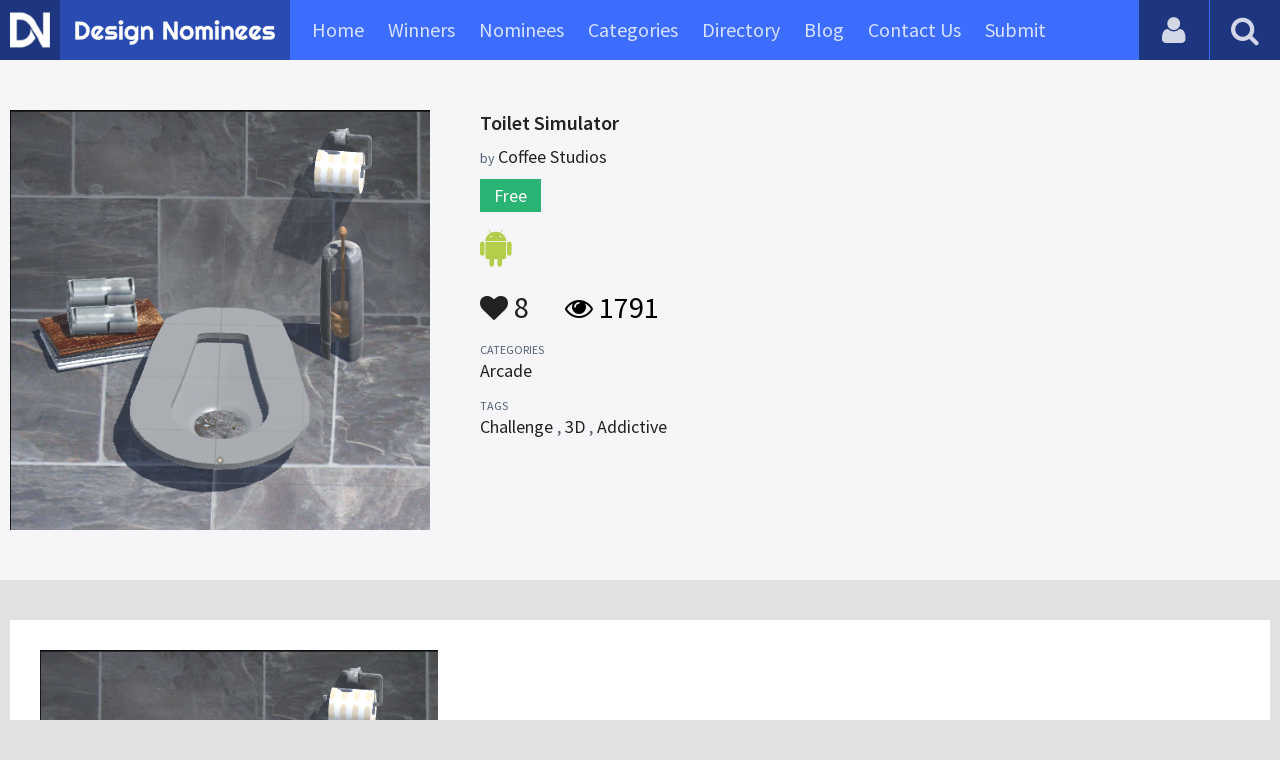

--- FILE ---
content_type: text/html; charset=UTF-8
request_url: https://www.designnominees.com/games/toilet-simulator
body_size: 5537
content:
<!DOCTYPE HTML>
<html>
<head>
      <meta http-equiv="Content-Type" content="text/html; charset=UTF-8">
  <meta name="viewport" content="width=device-width, initial-scale=1, maximum-scale=1.0, user-scalable=no">
  <title>Toilet Simulator</title>
  <meta name="title" content="Toilet Simulator">
  <meta name="description" content="Hit the toilet is the best app to spend your time in the toilet. It is the all awaited prequel of Clean the toilet and its on here and now. Get in tha">
  <meta name="keywords" content="Toilet Simulator,Arcade,Challenge,3D,Addictive">
       <meta property="og:url" content="https://www.designnominees.com/games/toilet-simulator" />
  <meta property="og:title" content="Toilet Simulator" />
  <meta property="og:description" content="Hit the toilet is the best app to spend your time in the toilet. It is the all awaited prequel of Clean the toilet and its on here and now. Get in tha" />
  <meta property="og:image" content="https://www.designnominees.com/application/upload/Apps/2018/05/toilet-simulator-143.png" />
  <meta name="twitter:card" content="summary_large_image"/>
  <meta name="twitter:description" content="Hit the toilet is the best app to spend your time in the toilet. It is the all awaited prequel of Clean the toilet and its on here and now. Get in tha"/>
  <meta name="twitter:title" content="Toilet Simulator"/>
  <meta name="twitter:site" content="@DesignNominees"/>
  <meta name="twitter:domain" content="DesignNomineess"/>
  <meta name="twitter:creator" content="@DesignNominees"/>
  <meta name="twitter:image:src" content="https://www.designnominees.com/application/upload/Apps/2018/05/toilet-simulator-143.png" />
  <link rel="canonical" href="https://www.designnominees.com/games/toilet-simulator" />
  <link rel="apple-touch-icon" sizes="57x57" href="//www.designnominees.com/application/assets/public/images/icons/apple-icon-57x57.png">
  <link rel="apple-touch-icon" sizes="60x60" href="//www.designnominees.com/application/assets/public/images/icons/apple-icon-60x60.png">
  <link rel="apple-touch-icon" sizes="72x72" href="//www.designnominees.com/application/assets/public/images/icons/apple-icon-72x72.png">
  <link rel="apple-touch-icon" sizes="76x76" href="//www.designnominees.com/application/assets/public/images/icons/apple-icon-76x76.png">
  <link rel="apple-touch-icon" sizes="114x114" href="//www.designnominees.com/application/assets/public/images/icons/apple-icon-114x114.png">
  <link rel="apple-touch-icon" sizes="120x120" href="//www.designnominees.com/application/assets/public/images/icons/apple-icon-120x120.png">
  <link rel="apple-touch-icon" sizes="144x144" href="//www.designnominees.com/application/assets/public/images/icons/apple-icon-144x144.png">
  <link rel="apple-touch-icon" sizes="152x152" href="//www.designnominees.com/application/assets/public/images/icons/apple-icon-152x152.png">
  <link rel="apple-touch-icon" sizes="180x180" href="//www.designnominees.com/application/assets/public/images/icons/apple-icon-180x180.png">
  <link rel="icon" type="image/png" sizes="192x192"  href="//www.designnominees.com/application/assets/public/images/icons/android-icon-192x192.png">
  <link rel="icon" type="image/png" sizes="32x32" href="//www.designnominees.com/application/assets/public/images/icons/favicon-32x32.png">
  <link rel="icon" type="image/png" sizes="96x96" href="//www.designnominees.com/application/assets/public/images/icons/favicon-96x96.png">
  <link rel="icon" type="image/png" sizes="16x16" href="//www.designnominees.com/application/assets/public/images/icons/favicon-16x16.png">

  <link href='https://fonts.googleapis.com/css?family=Source+Sans+Pro:400,300,600,700' rel='stylesheet' type='text/css'>
  <script src="https://cdn.onesignal.com/sdks/OneSignalSDK.js" async='async'></script>
  <script>
    var OneSignal = window.OneSignal || [];
    OneSignal.push(["init", {
      appId: "9f4f2d68-ba7b-4fdd-a136-7c6665e1797d",
      autoRegister: true, /* Set to true to automatically prompt visitors */
      subdomainName: 'https://designnominees.onesignal.com',   
      notifyButton: {
          enable: true /* Set to false to hide */
      }
    }]);
  </script>
  <script>
    var base_url="https://www.designnominees.com/";
    var IsLogin="";
    var redirect_url;
  </script>
    <link rel="stylesheet" type="text/css" href="//www.designnominees.com/application/assets/public/css/style.css">
    <link rel="stylesheet" type="text/css" href="//www.designnominees.com/application/assets/public/css/font-awesome.min.css">
    <link rel="stylesheet" type="text/css" href="//www.designnominees.com/application/assets/public/css/prism.css">
    <script src="//www.designnominees.com/application/assets/public/js/jquery-1.11.1.js"></script>
    <script src="//www.designnominees.com/application/assets/public/js/jquery.reveal.js"></script>
    <script src="//www.designnominees.com/application/assets/public/js/facebook.js"></script>
    <script src="//www.designnominees.com/application/assets/public/js/google.js"></script>
    <script src="//www.designnominees.com/application/assets/public/js/slick.min.js"></script>
    <script src="//www.designnominees.com/application/assets/public/js/header_general.js"></script>
    <script src="//www.designnominees.com/application/assets/public/js/prism.js"></script>

      <script>
    (function(i,s,o,g,r,a,m){i['GoogleAnalyticsObject']=r;i[r]=i[r]||function(){
          (i[r].q=i[r].q||[]).push(arguments)},i[r].l=1*new Date();a=s.createElement(o),
        m=s.getElementsByTagName(o)[0];a.async=1;a.src=g;m.parentNode.insertBefore(a,m)
    })(window,document,'script','https://www.google-analytics.com/analytics.js','ga');

    ga('create', 'UA-79142889-1', 'auto');
    ga('send', 'pageview');


    jQuery(function () {
      jQuery(".search_box").click(function()
      {
        $("#search").attr("action",base_url+$(this).attr('id'));
      });

    });

  </script>
  <script async src="//pagead2.googlesyndication.com/pagead/js/adsbygoogle.js"></script>
<script>
  (adsbygoogle = window.adsbygoogle || []).push({
    google_ad_client: "ca-pub-8394013770496590",
    enable_page_level_ads: true
  });
</script>
<body>
<div id="login" class="reveal-modal">
  <h1>Login</h1>
  <div class="login-form">
    <form action="javascript:;" name="login_form" id="login_form" method="post">
      <div class="field prepend-icon state-success" for="EmailAddress">
        <input name="EmailAddress" id="EmailAddress" type="text" placeholder="E-mail or username" class="form-input gui-input">
      </div>
      <div class="field prepend-icon state-success" for="Password">
        <input name="Password" type="password" id="Password" placeholder="Password" class="form-input gui-input">
      </div>
      <div class="LoginError"></div>
      <input name="Login" type="submit" value="Login" id="Login" class="btn blue block">
        <div class="row MT10">
            <div class="left">
                <!--<input name="" type="checkbox" value="">
                Remember me-->
            </div>
            <div class="right"><a href="https://www.designnominees.com/forgot-password" class="red-text underline">Forgot Password?</a></div>
        </div>
    </form>
  </div>
  <!--<div class="or-line"><span>or</span></div>
  <div class="row login-with">
    <div class="col-6"><a href="javascript:;" onclick="facebookLogin();" class="facebook btn"><i class="fa fa-facebook"></i> Login with Facebook</a></div>
    <div class="col-6"><a href="javascript:;" onclick="googleLogin();"  class="g-plus btn"><i class="fa fa-google-plus"></i> Login with Google</a></div>
  </div>-->
  <div class="register">Not a member yet? <a href="https://www.designnominees.com/register" class="blue-text">Register now</a></div>
  <a class="close-reveal-modal">&#215;</a> </div>
<div class="site-overlay"></div>
<div class="site-container">
  <div class="header">
    <div class="logo-icon"><a href="https://www.designnominees.com/"><img src="https://www.designnominees.com/application/assets/public/images/designnominees-icon.png" alt="Design Nominees" title="Design Nominees"></a></div>
    <div class="logo"><a href="https://www.designnominees.com/"><img src="https://www.designnominees.com/application/assets/public/images/designnominees.png" alt="Design Nominees" title="Design Nominees"></a></div>
   
    <div class="nav">
      <ul>
        <li><a href="https://www.designnominees.com/" >Home</a></li>
        <li><a href="javascript:;">Winners</a>
          <ul>
            <li><a href="https://www.designnominees.com/winners-websites" >Websites</a></li>
              <li><a href="https://www.designnominees.com/winners-themes" >Themes</a></li>
            <li><a href="https://www.designnominees.com/winners-apps" >Apps</a></li>
            <li><a href="https://www.designnominees.com/winners-games" >Games</a></li>
          </ul>
        </li>
        <li><a href="javascript:;">Nominees</a>
          <ul>
            <li><a href="https://www.designnominees.com/nominees-websites" >Websites</a></li>
            <li><a href="https://www.designnominees.com/nominees-themes" >Themes</a></li>
            <li><a href="https://www.designnominees.com/nominees-apps" >Apps</a></li>
            <li><a href="https://www.designnominees.com/nominees-games" >Games</a></li>
          </ul>
        </li>

        <li><a href="https://www.designnominees.com/categories" >Categories</a></li>
        <li><a href="https://www.designnominees.com/directory" >Directory</a></li>
        <li><a href="https://www.designnominees.com/blog" >Blog</a></li>
        <li><a href="https://www.designnominees.com/contact-us" >Contact Us</a></li>
        <li ><a href="javascript:;" class="submit-now"><span>Submit</span></a>
            <ul>
                <li><a href="https://www.designnominees.com/site-submission" >Submit Website</a></li>
                <li><a href="https://www.designnominees.com/theme-submission" >Submit Theme</a></li>
                <li><a href="https://www.designnominees.com/app-submission" >Submit App</a></li>
                <li><a href="https://www.designnominees.com/game-submission" >Submit Game</a></li>
            </ul>
        </li>
       

      </ul>
    </div>
    <a class="search-icon" href="javascript:;"><i class="fa fa-search"></i><i class="fa fa-times"></i></a>
    <div class="user-login"><a href="javascript:;" class="user-login-icon"><i class="fa fa-user"></i></a>
      <ul>
                  <li><a data-reveal-id="login" href="javascript:;">Login</a></li>
          <li><a href="https://www.designnominees.com/register">Register</a></li>
                </ul>
    </div>
	<a id="nav-icon" href="javascript:;"><span></span> <span></span> <span></span></a>
  </div>
  <div class="site-main">
    <div class="search">
      <div class="search-wrapper">
                <form action="https://www.designnominees.com/search-website" method="post" name="search" id="search">
          <input type="text" placeholder="Search ..." id="Search" name="Search" autofocus="" value="">
          <button class="search-submit" name="submit" type="submit"><i class="fa fa-search"></i></button>
          <div class="filter">
          	<div>
              <label>
                <input type="radio" value="1"  class="search_box"  id="search-website"  name="search_box" checked=checked>
                <span class="check"></span> Website </label>
            </div>
            <div>
                  <label>
                      <input type="radio" value="1"  class="search_box"  id="search-theme"  name="search_box" >
                      <span class="check"></span> Theme </label>
            </div>
          	<div>
              <label>
                <input type="radio" value="3" id="search-games" class="search_box"   name="search_box" >
                <span class="check"></span> Game </label>
            </div>
          	<div>
              <label>
                <input type="radio"value="2" id="search-apps" class="search_box"  name="search_box" >
                <span class="check"></span> App </label>
            </div>

              <div>
                  <label>
                      <input type="radio"value="2" id="search-articles" class="search_box"  name="search_box" >
                      <span class="check"></span> Article </label>
              </div>

            <div>
              <label>
                <input type="radio" value="4" id="search-profiles" class="search_box" name="search_box"  >
                <span class="check"></span> Profile </label>
            </div>
          </div>
        </form>
      </div>
    </div><script type='text/javascript' src='https://www.designnominees.com/application/assets/public/js/jquery.fancybox.js'></script>
<link type='text/css' rel='stylesheet' href='https://www.designnominees.com/application/assets/public/css/jquery.fancybox.css' />
<script id="dsq-count-scr" src="//DesignNominees.disqus.com/count.js" async></script>
<script>
$(document).ready(function(){
	$('.fancybox').fancybox();
});
</script>

<div class="app-details">
  <div class="light-bg">
    <div class="container">
      <div class="row">
        <div class="col-4 app-icon"><img alt="Toilet Simulator" src="https://www.designnominees.com/application/upload/Apps/2018/05/toilet-simulator-143.png"></div>
        <div class="col-8">
          <div class="app-content">
          	 

            <h2>Toilet Simulator</h2>
            <h3>by <span>
                            Coffee Studios                            </span></h3>
                        <div class="price free">Free</div>
                        <div class="store-link">
              <a rel="nofollow" href="https://play.google.com/store/apps/details?id=com.CoffeeStudiosGr.HitTheToilet" class="play-store" target="_blank"><i class="fa fa-android"></i></a>            </div>
            <div class="app-fot">
              <div class="like-count">
                                <a href="javascript:;" AppID="7631" class="Liked" Count="8"><i class="fa fa-heart"></i> 8</a>
                              </div>
              <div class="view-count"><i class="fa fa-eye"></i> 1791</div>
            </div>
            <div class="app-details">
            <small>Categories</small>
                <div class="categories-list">                        <a href="https://www.designnominees.com/categories/games/arcade">Arcade</a>
            </div>
                <small>Tags</small>
                <div class="categories-list">                        <a href="https://www.designnominees.com/tags/games/challenge">Challenge</a>
            ,             <a href="https://www.designnominees.com/tags/games/3d">3D</a>
            ,             <a href="https://www.designnominees.com/tags/games/addictive">Addictive</a>
            </div>
                          </div>
          </div>
        </div>
      </div>
    </div>
  </div>
  <div class="container">
    <div class="app-details-dec">
      <div class="app-slider">
        <ul>
                    <li><a class="fancybox" href="https://www.designnominees.com/application/upload/Apps/2018/05/toilet-simulator-179.png" data-fancybox-group="gallery" ><img alt="Toilet Simulator" src="https://www.designnominees.com/application/upload/Apps/2018/05/toilet-simulator-179.png"></a></li>
                  </ul>
      </div>
      <h6>Description</h6>
      <p>Hit the toilet is the best app to spend your time in the toilet. It is the all awaited prequel of Clean the toilet and its on here and now. Get in that clean toilet and find your aim to claim the victory. Make combos and gather the best score possible. Fire in the hole and put everything in its place, right where it belongs<br />
<br />
Toilet Simulator is the perfect simulator for anyone who has troubles in the bathroom. It can help you with the magnificent sounds and you will feel comfortable and do whatever you have to do in there.&nbsp;<br />
<br />
Play alone or compete with your friends in the most messy toilet ever seen. Put the blame on you because you are the one that made that mess. You can teach your friends, you can teach your son not to miss, because if he learns young he will never have a problem as an elder. Are you fast enough? Are you concentrated enough? If you are already in the toilet while playing then you may &quot;fire in the hole&quot; simultaniously.&nbsp;<br />
<br />
Just take a seat and enjoy the game!!<br />
<br />
<br />
Facebook: https://www.facebook.com/CoffeeStudiosgr<br />
Google+: https://plus.google.com/115660783797941056314/<br />
Twitter: https://twitter.com/CoffeeStudiosGR</p>
      <!--<div id="disqus_thread"></div>-->
      <script>
              /**
               *  RECOMMENDED CONFIGURATION VARIABLES: EDIT AND UNCOMMENT THE SECTION BELOW TO INSERT DYNAMIC VALUES FROM YOUR PLATFORM OR CMS.
               *  LEARN WHY DEFINING THESE VARIABLES IS IMPORTANT: https://disqus.com/admin/universalcode/#configuration-variables
               */
              /*
               var disqus_config = function () {
               this.page.url = PAGE_URL;  // Replace PAGE_URL with your page's canonical URL variable
               this.page.identifier = PAGE_IDENTIFIER; // Replace PAGE_IDENTIFIER with your page's unique identifier variable
               };
               */
              (function() {  // DON'T EDIT BELOW THIS LINE
                  var d = document, s = d.createElement('script');

                  s.src = '//designnominees.disqus.com/embed.js';

                  s.setAttribute('data-timestamp', +new Date());
                  (d.head || d.body).appendChild(s);
              })();
          </script>
      <noscript>
      Please enable JavaScript to view the <a href="https://disqus.com/?ref_noscript" rel="nofollow">comments powered by Disqus.</a>
      </noscript>
    </div>
  </div>
</div>
<div class="container PTB50">
  <div class="sub-hd">

	  		  <h1>Related Games</h1>
		  
  </div>
  <div class="app-list">
    <ul>
            <li>
          					<div class="tpa-ribbon">
						<div class="label">GOTD</div>
					</div>
					                <div class="app-icon"><a href="https://www.designnominees.com/apps/gun-fight-online"><img alt="Gun Fight Online" src="https://www.designnominees.com/application/upload/Apps/2020/02/gun-fight-online-114.png"></a> <span class="app-link"> <span class="store-link">
          <a   href="https://play.google.com/store/apps/details?id=com.stickgame.gunonline" class="play-store" target="_blank"><i class="fa fa-android"></i></a>          </span>
										<span class="date">GOTD 13 Mar 2022 </span>
						
				</span>
				  </div>
        <h2>
                            <a href="https://www.designnominees.com/games/gun-fight-online">Gun Fight Online</a>
                        </h2>
        <h3>by <span>
                    AmaGame                    </span></h3>
        <div class="app-fot">
          <div class="like-count">
                        <a href="javascript:;" AppID="15134" class="Liked" Count="13"><i class="fa fa-heart"></i> 13</a>
                      </div>
          <div class="view-count"><i class="fa fa-eye"></i> 3785</div>
        </div>
      </li>
            <li>
          					<div class="tpa-ribbon">
						<div class="label">GOTD</div>
					</div>
					                <div class="app-icon"><a href="https://www.designnominees.com/apps/gas-station-junkyard-car-wash"><img alt="Gas Station Junkyard Car Wash" src="https://www.designnominees.com/application/upload/Apps/2023/03/gas-station-junkyard-car-wash-169.png"></a> <span class="app-link"> <span class="store-link">
          <a   href="https://play.google.com/store/apps/details?id=com.RealChampGames.GasStationJunkyardSimulator" class="play-store" target="_blank"><i class="fa fa-android"></i></a>          </span>
										<span class="date">GOTD 11 Apr 2023 </span>
						
				</span>
				  </div>
        <h2>
                            <a href="https://www.designnominees.com/games/gas-station-junkyard-car-wash">Gas Station Junkyard Car Wash</a>
                        </h2>
        <h3>by <span>
                    World of Web                    </span></h3>
        <div class="app-fot">
          <div class="like-count">
                        <a href="javascript:;" AppID="38985" class="Liked" Count="9"><i class="fa fa-heart"></i> 9</a>
                      </div>
          <div class="view-count"><i class="fa fa-eye"></i> 1081</div>
        </div>
      </li>
            <li>
          					<div class="tpa-ribbon">
						<div class="label">GOTD</div>
					</div>
					                <div class="app-icon"><a href="https://www.designnominees.com/apps/pop-it-master-antistress-toys-calm-games"><img alt="Pop it Master - antistress toys calm games" src="https://www.designnominees.com/application/upload/Apps/2021/07/pop-it-master-antistress-toys-calm-games-115.png"></a> <span class="app-link"> <span class="store-link">
          <a  href="https://apps.apple.com/us/app/pop-it-master-calm-games/id1573558422" class="app-store" target="_blank"><i class="fa fa-apple"></i></a><a   href="https://play.google.com/store/apps/details?id=com.radbrothers.popit.master.antistress.calm.games" class="play-store" target="_blank"><i class="fa fa-android"></i></a><a  href="https://www.microsoft.com/store/apps/9NCCC2DT15VH" class="windows-store" target="_blank"><i class="fa fa-windows"></i></a><a  href="https://www.amazon.com/dp/B098F5882W" class="amazon-store" target="_blank"><i class="fa fa-amazon"></i></a>          </span>
										<span class="date">GOTD 01 Jan 2025 </span>
						
				</span>
				  </div>
        <h2>
                            <a href="https://www.designnominees.com/games/pop-it-master-antistress-toys-calm-games">Pop it Master - antistress toys calm games</a>
                        </h2>
        <h3>by <span>
                    RAD BROTHERS                    </span></h3>
        <div class="app-fot">
          <div class="like-count">
                        <a href="javascript:;" AppID="24452" class="Liked" Count="19"><i class="fa fa-heart"></i> 19</a>
                      </div>
          <div class="view-count"><i class="fa fa-eye"></i> 2394</div>
        </div>
      </li>
          </ul>
  </div>
			<div class="text-center PT20"><a href="https://www.designnominees.com/nominees-games" class="btn blue gradient rounded">View All Related Games</a></div>
	

</div>
<div class="footer">
    <div class="container">
      <div class="row">
        <div class="col-6">
        	 <a href="https://www.designnominees.com/blog">Blog</a>|<a href="https://www.designnominees.com/contact-us">Contact Us</a>|<a href="https://www.designnominees.com/certificate">Certificate</a> | <a href="https://www.designnominees.com/terms-condition">Terms & Conditions</a><br />
All rights reserved &copy; 2026 DesignNominees.com
        </div>
        <div class="col-6">
        	<div class="social"><a href="https://www.facebook.com/DesignNominees" target="_blank" title="Facebook" class="facebook"><i class="fa fa-facebook"></i></a> <a href="http://twitter.com/DesignNominees" target="_blank" title="Twitter" class="twitter"><i class="fa fa-twitter"></i></a> <a href="http://pinterest.com/DesignNominees" target="_blank" title="Pinterest" class="pinterest"><i class="fa fa-pinterest-p"></i></a> <a href="http://feeds.feedburner.com/DesignNominees" target="_blank" title="Rss" class="rss"><i class="fa fa-rss"></i></a> </div>
        </div>
      </div>
    </div>
  </div>
</div>
</div>

 <script type='text/javascript' src='https://www.designnominees.com/application/assets/admin/js/admin-tools/admin-forms/js/jquery.validate.min.js'></script>
<script type='text/javascript' src='https://www.designnominees.com/application/assets/public/js/footer_general.js'></script>
</body>
</html>


--- FILE ---
content_type: text/html
request_url: https://content.googleapis.com/static/proxy.html?usegapi=1&jsh=m%3B%2F_%2Fscs%2Fabc-static%2F_%2Fjs%2Fk%3Dgapi.lb.en.2kN9-TZiXrM.O%2Fd%3D1%2Frs%3DAHpOoo_B4hu0FeWRuWHfxnZ3V0WubwN7Qw%2Fm%3D__features__
body_size: -190
content:
<!DOCTYPE html>
<html>
<head>
<title></title>
<meta http-equiv="X-UA-Compatible" content="IE=edge" />
<script nonce="DUVMbsunVoyC7ccTWcjZNQ">
  window['startup'] = function() {
    googleapis.server.init();
  };
</script>
<script src="https://apis.google.com/js/googleapis.proxy.js?onload=startup" async defer nonce="DUVMbsunVoyC7ccTWcjZNQ"></script>
</head>
<body>
</body>
</html>


--- FILE ---
content_type: text/html; charset=utf-8
request_url: https://www.google.com/recaptcha/api2/aframe
body_size: 267
content:
<!DOCTYPE HTML><html><head><meta http-equiv="content-type" content="text/html; charset=UTF-8"></head><body><script nonce="H0t7ga-GW03LC_5W5CyCCA">/** Anti-fraud and anti-abuse applications only. See google.com/recaptcha */ try{var clients={'sodar':'https://pagead2.googlesyndication.com/pagead/sodar?'};window.addEventListener("message",function(a){try{if(a.source===window.parent){var b=JSON.parse(a.data);var c=clients[b['id']];if(c){var d=document.createElement('img');d.src=c+b['params']+'&rc='+(localStorage.getItem("rc::a")?sessionStorage.getItem("rc::b"):"");window.document.body.appendChild(d);sessionStorage.setItem("rc::e",parseInt(sessionStorage.getItem("rc::e")||0)+1);localStorage.setItem("rc::h",'1769105836451');}}}catch(b){}});window.parent.postMessage("_grecaptcha_ready", "*");}catch(b){}</script></body></html>